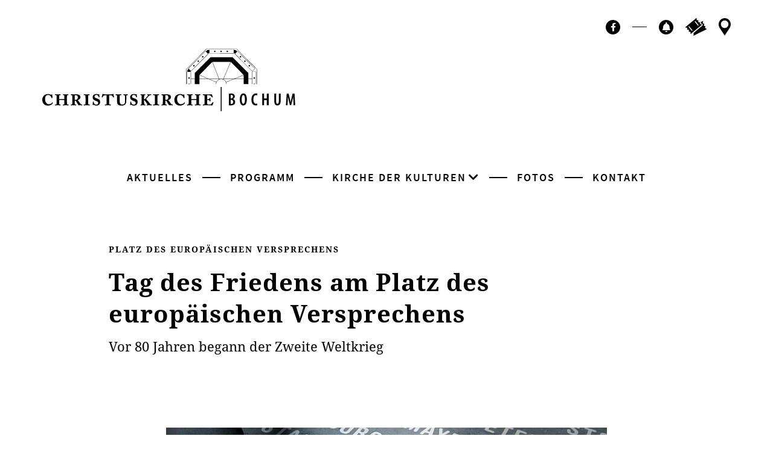

--- FILE ---
content_type: text/html; charset=UTF-8
request_url: https://christuskirche-bochum.de/2019/08/23/tag-des-friedens-am-platz-des-europaeischen-versprechens/
body_size: 11633
content:

<!DOCTYPE html>
<html lang="de-DE" >

<head>
    <meta charset="utf-8">
    <meta name="viewport" content="width=device-width, initial-scale=1, shrink-to-fit=no">
    <link rel="apple-touch-icon-precomposed" href="apple-touch-icon.png">

    <meta http-equiv="x-ua-compatible" content="ie=edge">
    <title>
        Tag des Friedens am Platz des europäischen Versprechens - Christuskirche Bochum | Kirche der Kulturen    </title>
    <meta name='robots' content='max-image-preview:large' />
	<style>img:is([sizes="auto" i], [sizes^="auto," i]) { contain-intrinsic-size: 3000px 1500px }</style>
	<script type="text/javascript">
/* <![CDATA[ */
window._wpemojiSettings = {"baseUrl":"https:\/\/s.w.org\/images\/core\/emoji\/15.0.3\/72x72\/","ext":".png","svgUrl":"https:\/\/s.w.org\/images\/core\/emoji\/15.0.3\/svg\/","svgExt":".svg","source":{"concatemoji":"https:\/\/christuskirche-bochum.de\/wp-includes\/js\/wp-emoji-release.min.js?ver=6.7.4"}};
/*! This file is auto-generated */
!function(i,n){var o,s,e;function c(e){try{var t={supportTests:e,timestamp:(new Date).valueOf()};sessionStorage.setItem(o,JSON.stringify(t))}catch(e){}}function p(e,t,n){e.clearRect(0,0,e.canvas.width,e.canvas.height),e.fillText(t,0,0);var t=new Uint32Array(e.getImageData(0,0,e.canvas.width,e.canvas.height).data),r=(e.clearRect(0,0,e.canvas.width,e.canvas.height),e.fillText(n,0,0),new Uint32Array(e.getImageData(0,0,e.canvas.width,e.canvas.height).data));return t.every(function(e,t){return e===r[t]})}function u(e,t,n){switch(t){case"flag":return n(e,"\ud83c\udff3\ufe0f\u200d\u26a7\ufe0f","\ud83c\udff3\ufe0f\u200b\u26a7\ufe0f")?!1:!n(e,"\ud83c\uddfa\ud83c\uddf3","\ud83c\uddfa\u200b\ud83c\uddf3")&&!n(e,"\ud83c\udff4\udb40\udc67\udb40\udc62\udb40\udc65\udb40\udc6e\udb40\udc67\udb40\udc7f","\ud83c\udff4\u200b\udb40\udc67\u200b\udb40\udc62\u200b\udb40\udc65\u200b\udb40\udc6e\u200b\udb40\udc67\u200b\udb40\udc7f");case"emoji":return!n(e,"\ud83d\udc26\u200d\u2b1b","\ud83d\udc26\u200b\u2b1b")}return!1}function f(e,t,n){var r="undefined"!=typeof WorkerGlobalScope&&self instanceof WorkerGlobalScope?new OffscreenCanvas(300,150):i.createElement("canvas"),a=r.getContext("2d",{willReadFrequently:!0}),o=(a.textBaseline="top",a.font="600 32px Arial",{});return e.forEach(function(e){o[e]=t(a,e,n)}),o}function t(e){var t=i.createElement("script");t.src=e,t.defer=!0,i.head.appendChild(t)}"undefined"!=typeof Promise&&(o="wpEmojiSettingsSupports",s=["flag","emoji"],n.supports={everything:!0,everythingExceptFlag:!0},e=new Promise(function(e){i.addEventListener("DOMContentLoaded",e,{once:!0})}),new Promise(function(t){var n=function(){try{var e=JSON.parse(sessionStorage.getItem(o));if("object"==typeof e&&"number"==typeof e.timestamp&&(new Date).valueOf()<e.timestamp+604800&&"object"==typeof e.supportTests)return e.supportTests}catch(e){}return null}();if(!n){if("undefined"!=typeof Worker&&"undefined"!=typeof OffscreenCanvas&&"undefined"!=typeof URL&&URL.createObjectURL&&"undefined"!=typeof Blob)try{var e="postMessage("+f.toString()+"("+[JSON.stringify(s),u.toString(),p.toString()].join(",")+"));",r=new Blob([e],{type:"text/javascript"}),a=new Worker(URL.createObjectURL(r),{name:"wpTestEmojiSupports"});return void(a.onmessage=function(e){c(n=e.data),a.terminate(),t(n)})}catch(e){}c(n=f(s,u,p))}t(n)}).then(function(e){for(var t in e)n.supports[t]=e[t],n.supports.everything=n.supports.everything&&n.supports[t],"flag"!==t&&(n.supports.everythingExceptFlag=n.supports.everythingExceptFlag&&n.supports[t]);n.supports.everythingExceptFlag=n.supports.everythingExceptFlag&&!n.supports.flag,n.DOMReady=!1,n.readyCallback=function(){n.DOMReady=!0}}).then(function(){return e}).then(function(){var e;n.supports.everything||(n.readyCallback(),(e=n.source||{}).concatemoji?t(e.concatemoji):e.wpemoji&&e.twemoji&&(t(e.twemoji),t(e.wpemoji)))}))}((window,document),window._wpemojiSettings);
/* ]]> */
</script>
<link rel='stylesheet' id='tribe-events-pro-mini-calendar-block-styles-css' href='https://christuskirche-bochum.de/wp-content/plugins/events-calendar-pro/src/resources/css/tribe-events-pro-mini-calendar-block.min.css?ver=7.3.1' type='text/css' media='all' />
<style id='wp-emoji-styles-inline-css' type='text/css'>

	img.wp-smiley, img.emoji {
		display: inline !important;
		border: none !important;
		box-shadow: none !important;
		height: 1em !important;
		width: 1em !important;
		margin: 0 0.07em !important;
		vertical-align: -0.1em !important;
		background: none !important;
		padding: 0 !important;
	}
</style>
<link rel='stylesheet' id='wp-block-library-css' href='https://christuskirche-bochum.de/wp-includes/css/dist/block-library/style.min.css?ver=6.7.4' type='text/css' media='all' />
<style id='classic-theme-styles-inline-css' type='text/css'>
/*! This file is auto-generated */
.wp-block-button__link{color:#fff;background-color:#32373c;border-radius:9999px;box-shadow:none;text-decoration:none;padding:calc(.667em + 2px) calc(1.333em + 2px);font-size:1.125em}.wp-block-file__button{background:#32373c;color:#fff;text-decoration:none}
</style>
<style id='global-styles-inline-css' type='text/css'>
:root{--wp--preset--aspect-ratio--square: 1;--wp--preset--aspect-ratio--4-3: 4/3;--wp--preset--aspect-ratio--3-4: 3/4;--wp--preset--aspect-ratio--3-2: 3/2;--wp--preset--aspect-ratio--2-3: 2/3;--wp--preset--aspect-ratio--16-9: 16/9;--wp--preset--aspect-ratio--9-16: 9/16;--wp--preset--gradient--vivid-cyan-blue-to-vivid-purple: linear-gradient(135deg,rgba(6,147,227,1) 0%,rgb(155,81,224) 100%);--wp--preset--gradient--light-green-cyan-to-vivid-green-cyan: linear-gradient(135deg,rgb(122,220,180) 0%,rgb(0,208,130) 100%);--wp--preset--gradient--luminous-vivid-amber-to-luminous-vivid-orange: linear-gradient(135deg,rgba(252,185,0,1) 0%,rgba(255,105,0,1) 100%);--wp--preset--gradient--luminous-vivid-orange-to-vivid-red: linear-gradient(135deg,rgba(255,105,0,1) 0%,rgb(207,46,46) 100%);--wp--preset--gradient--very-light-gray-to-cyan-bluish-gray: linear-gradient(135deg,rgb(238,238,238) 0%,rgb(169,184,195) 100%);--wp--preset--gradient--cool-to-warm-spectrum: linear-gradient(135deg,rgb(74,234,220) 0%,rgb(151,120,209) 20%,rgb(207,42,186) 40%,rgb(238,44,130) 60%,rgb(251,105,98) 80%,rgb(254,248,76) 100%);--wp--preset--gradient--blush-light-purple: linear-gradient(135deg,rgb(255,206,236) 0%,rgb(152,150,240) 100%);--wp--preset--gradient--blush-bordeaux: linear-gradient(135deg,rgb(254,205,165) 0%,rgb(254,45,45) 50%,rgb(107,0,62) 100%);--wp--preset--gradient--luminous-dusk: linear-gradient(135deg,rgb(255,203,112) 0%,rgb(199,81,192) 50%,rgb(65,88,208) 100%);--wp--preset--gradient--pale-ocean: linear-gradient(135deg,rgb(255,245,203) 0%,rgb(182,227,212) 50%,rgb(51,167,181) 100%);--wp--preset--gradient--electric-grass: linear-gradient(135deg,rgb(202,248,128) 0%,rgb(113,206,126) 100%);--wp--preset--gradient--midnight: linear-gradient(135deg,rgb(2,3,129) 0%,rgb(40,116,252) 100%);--wp--preset--font-size--small: 13px;--wp--preset--font-size--medium: 20px;--wp--preset--font-size--large: 36px;--wp--preset--font-size--x-large: 42px;--wp--preset--spacing--20: 0.44rem;--wp--preset--spacing--30: 0.67rem;--wp--preset--spacing--40: 1rem;--wp--preset--spacing--50: 1.5rem;--wp--preset--spacing--60: 2.25rem;--wp--preset--spacing--70: 3.38rem;--wp--preset--spacing--80: 5.06rem;--wp--preset--shadow--natural: 6px 6px 9px rgba(0, 0, 0, 0.2);--wp--preset--shadow--deep: 12px 12px 50px rgba(0, 0, 0, 0.4);--wp--preset--shadow--sharp: 6px 6px 0px rgba(0, 0, 0, 0.2);--wp--preset--shadow--outlined: 6px 6px 0px -3px rgba(255, 255, 255, 1), 6px 6px rgba(0, 0, 0, 1);--wp--preset--shadow--crisp: 6px 6px 0px rgba(0, 0, 0, 1);}:where(.is-layout-flex){gap: 0.5em;}:where(.is-layout-grid){gap: 0.5em;}body .is-layout-flex{display: flex;}.is-layout-flex{flex-wrap: wrap;align-items: center;}.is-layout-flex > :is(*, div){margin: 0;}body .is-layout-grid{display: grid;}.is-layout-grid > :is(*, div){margin: 0;}:where(.wp-block-columns.is-layout-flex){gap: 2em;}:where(.wp-block-columns.is-layout-grid){gap: 2em;}:where(.wp-block-post-template.is-layout-flex){gap: 1.25em;}:where(.wp-block-post-template.is-layout-grid){gap: 1.25em;}.has-vivid-cyan-blue-to-vivid-purple-gradient-background{background: var(--wp--preset--gradient--vivid-cyan-blue-to-vivid-purple) !important;}.has-light-green-cyan-to-vivid-green-cyan-gradient-background{background: var(--wp--preset--gradient--light-green-cyan-to-vivid-green-cyan) !important;}.has-luminous-vivid-amber-to-luminous-vivid-orange-gradient-background{background: var(--wp--preset--gradient--luminous-vivid-amber-to-luminous-vivid-orange) !important;}.has-luminous-vivid-orange-to-vivid-red-gradient-background{background: var(--wp--preset--gradient--luminous-vivid-orange-to-vivid-red) !important;}.has-very-light-gray-to-cyan-bluish-gray-gradient-background{background: var(--wp--preset--gradient--very-light-gray-to-cyan-bluish-gray) !important;}.has-cool-to-warm-spectrum-gradient-background{background: var(--wp--preset--gradient--cool-to-warm-spectrum) !important;}.has-blush-light-purple-gradient-background{background: var(--wp--preset--gradient--blush-light-purple) !important;}.has-blush-bordeaux-gradient-background{background: var(--wp--preset--gradient--blush-bordeaux) !important;}.has-luminous-dusk-gradient-background{background: var(--wp--preset--gradient--luminous-dusk) !important;}.has-pale-ocean-gradient-background{background: var(--wp--preset--gradient--pale-ocean) !important;}.has-electric-grass-gradient-background{background: var(--wp--preset--gradient--electric-grass) !important;}.has-midnight-gradient-background{background: var(--wp--preset--gradient--midnight) !important;}.has-small-font-size{font-size: var(--wp--preset--font-size--small) !important;}.has-medium-font-size{font-size: var(--wp--preset--font-size--medium) !important;}.has-large-font-size{font-size: var(--wp--preset--font-size--large) !important;}.has-x-large-font-size{font-size: var(--wp--preset--font-size--x-large) !important;}
:where(.wp-block-post-template.is-layout-flex){gap: 1.25em;}:where(.wp-block-post-template.is-layout-grid){gap: 1.25em;}
:where(.wp-block-columns.is-layout-flex){gap: 2em;}:where(.wp-block-columns.is-layout-grid){gap: 2em;}
:root :where(.wp-block-pullquote){font-size: 1.5em;line-height: 1.6;}
</style>
<link rel='stylesheet' id='simplelightbox-0-css' href='https://christuskirche-bochum.de/wp-content/plugins/nextgen-gallery/static/Lightbox/simplelightbox/simple-lightbox.css?ver=3.59.8' type='text/css' media='all' />
<link rel='stylesheet' id='Style-css' href='https://christuskirche-bochum.de/wp-content/themes/ckrelaunch20/Resources/css/style.css?ver=6.7.4' type='text/css' media='all' />
<script type="text/javascript" src="https://christuskirche-bochum.de/wp-includes/js/jquery/jquery.min.js?ver=3.7.1" id="jquery-core-js"></script>
<script type="text/javascript" src="https://christuskirche-bochum.de/wp-includes/js/jquery/jquery-migrate.min.js?ver=3.4.1" id="jquery-migrate-js"></script>
<script type="text/javascript" id="photocrati_ajax-js-extra">
/* <![CDATA[ */
var photocrati_ajax = {"url":"https:\/\/christuskirche-bochum.de\/index.php?photocrati_ajax=1","rest_url":"https:\/\/christuskirche-bochum.de\/wp-json\/","wp_home_url":"https:\/\/christuskirche-bochum.de","wp_site_url":"https:\/\/christuskirche-bochum.de","wp_root_url":"https:\/\/christuskirche-bochum.de","wp_plugins_url":"https:\/\/christuskirche-bochum.de\/wp-content\/plugins","wp_content_url":"https:\/\/christuskirche-bochum.de\/wp-content","wp_includes_url":"https:\/\/christuskirche-bochum.de\/wp-includes\/","ngg_param_slug":"nggallery","rest_nonce":"98d985a911"};
/* ]]> */
</script>
<script type="text/javascript" src="https://christuskirche-bochum.de/wp-content/plugins/nextgen-gallery/static/Legacy/ajax.min.js?ver=3.59.8" id="photocrati_ajax-js"></script>

<!-- OG: 3.3.3 --><link rel="image_src" href="https://christuskirche-bochum.de/wp-content/uploads/2020/12/PeV-Namen-Hand-Ikonographisch-Lutz-Leitmann-Stadt-BO-e1607342391317.jpg"><meta name="msapplication-TileImage" content="https://christuskirche-bochum.de/wp-content/uploads/2020/12/PeV-Namen-Hand-Ikonographisch-Lutz-Leitmann-Stadt-BO-e1607342391317.jpg">
<meta property="og:image" content="https://christuskirche-bochum.de/wp-content/uploads/2020/12/PeV-Namen-Hand-Ikonographisch-Lutz-Leitmann-Stadt-BO-e1607342391317.jpg"><meta property="og:image:secure_url" content="https://christuskirche-bochum.de/wp-content/uploads/2020/12/PeV-Namen-Hand-Ikonographisch-Lutz-Leitmann-Stadt-BO-e1607342391317.jpg"><meta property="og:image:width" content="783"><meta property="og:image:height" content="521"><meta property="og:image:alt" content="Platz des europäischen Versprechens | Foto Lutz Leitmann, Stadt BO (c)"><meta property="og:image:type" content="image/jpeg"><meta property="og:description" content="Platz des europäischen Versprechens | Foto Lutz Leitmann, Stadt BO (c) 1931 wurde im Turm der Christuskirche Bochum eine Gedenkhalle eingerichtet. In ihr sind die Namen von 1358 Bochumern gelistet, die im Ersten Weltkrieg gefallen sind. Jeder Name ist Buchstabe für Buchstabe in ein goldenes Mosaik gelegt. Wenn man die vielen Namen liest, kann man..."><meta property="og:type" content="article"><meta property="og:locale" content="de"><meta property="og:site_name" content="Christuskirche Bochum | Kirche der Kulturen"><meta property="og:title" content="Tag des Friedens am Platz des europäischen Versprechens"><meta property="og:url" content="https://christuskirche-bochum.de/2019/08/23/tag-des-friedens-am-platz-des-europaeischen-versprechens/"><meta property="og:updated_time" content="2024-09-02T11:35:12+02:00">
<meta property="article:tag" content="Platz des europäischen Versprechens"><meta property="article:published_time" content="2019-08-23T17:57:00+00:00"><meta property="article:modified_time" content="2024-09-02T09:35:12+00:00"><meta property="article:section" content="Uncategorized"><meta property="article:author:username" content="thw">
<meta property="twitter:partner" content="ogwp"><meta property="twitter:card" content="summary_large_image"><meta property="twitter:image" content="https://christuskirche-bochum.de/wp-content/uploads/2020/12/PeV-Namen-Hand-Ikonographisch-Lutz-Leitmann-Stadt-BO-e1607342391317.jpg"><meta property="twitter:image:alt" content="Platz des europäischen Versprechens | Foto Lutz Leitmann, Stadt BO (c)"><meta property="twitter:title" content="Tag des Friedens am Platz des europäischen Versprechens"><meta property="twitter:description" content="Platz des europäischen Versprechens | Foto Lutz Leitmann, Stadt BO (c) 1931 wurde im Turm der Christuskirche Bochum eine Gedenkhalle eingerichtet. In ihr sind die Namen von 1358 Bochumern gelistet,..."><meta property="twitter:url" content="https://christuskirche-bochum.de/2019/08/23/tag-des-friedens-am-platz-des-europaeischen-versprechens/">
<meta itemprop="image" content="https://christuskirche-bochum.de/wp-content/uploads/2020/12/PeV-Namen-Hand-Ikonographisch-Lutz-Leitmann-Stadt-BO-e1607342391317.jpg"><meta itemprop="name" content="Tag des Friedens am Platz des europäischen Versprechens"><meta itemprop="description" content="Platz des europäischen Versprechens | Foto Lutz Leitmann, Stadt BO (c) 1931 wurde im Turm der Christuskirche Bochum eine Gedenkhalle eingerichtet. In ihr sind die Namen von 1358 Bochumern gelistet, die im Ersten Weltkrieg gefallen sind. Jeder Name ist Buchstabe für Buchstabe in ein goldenes Mosaik gelegt. Wenn man die vielen Namen liest, kann man..."><meta itemprop="datePublished" content="2019-08-23"><meta itemprop="dateModified" content="2024-09-02T09:35:12+00:00"><meta itemprop="author" content="thw">
<meta property="profile:username" content="thw">
<!-- /OG -->

<link rel="https://api.w.org/" href="https://christuskirche-bochum.de/wp-json/" /><link rel="alternate" title="JSON" type="application/json" href="https://christuskirche-bochum.de/wp-json/wp/v2/posts/52597" /><link rel="EditURI" type="application/rsd+xml" title="RSD" href="https://christuskirche-bochum.de/xmlrpc.php?rsd" />
<meta name="generator" content="WordPress 6.7.4" />
<link rel="canonical" href="https://christuskirche-bochum.de/2019/08/23/tag-des-friedens-am-platz-des-europaeischen-versprechens/" />
<link rel='shortlink' href='https://christuskirche-bochum.de/?p=52597' />
<link rel="alternate" title="oEmbed (JSON)" type="application/json+oembed" href="https://christuskirche-bochum.de/wp-json/oembed/1.0/embed?url=https%3A%2F%2Fchristuskirche-bochum.de%2F2019%2F08%2F23%2Ftag-des-friedens-am-platz-des-europaeischen-versprechens%2F" />
<link rel="alternate" title="oEmbed (XML)" type="text/xml+oembed" href="https://christuskirche-bochum.de/wp-json/oembed/1.0/embed?url=https%3A%2F%2Fchristuskirche-bochum.de%2F2019%2F08%2F23%2Ftag-des-friedens-am-platz-des-europaeischen-versprechens%2F&#038;format=xml" />
<meta name="tec-api-version" content="v1"><meta name="tec-api-origin" content="https://christuskirche-bochum.de"><link rel="alternate" href="https://christuskirche-bochum.de/wp-json/tribe/events/v1/" /><!-- Analytics by WP Statistics v14.12.1 - https://wp-statistics.com -->
<style type="text/css">.blue-message {
background: none repeat scroll 0 0 #3399ff;
    color: #ffffff;
    text-shadow: none;
    font-size: 14px;
    line-height: 24px;
    padding: 10px;
} 
.green-message {
background: none repeat scroll 0 0 #8cc14c;
    color: #ffffff;
    text-shadow: none;
    font-size: 14px;
    line-height: 24px;
    padding: 10px;
} 
.orange-message {
background: none repeat scroll 0 0 #faa732;
    color: #ffffff;
    text-shadow: none;
    font-size: 14px;
    line-height: 24px;
    padding: 10px;
} 
.red-message {
background: none repeat scroll 0 0 #da4d31;
    color: #ffffff;
    text-shadow: none;
    font-size: 14px;
    line-height: 24px;
    padding: 10px;
} 
.grey-message {
background: none repeat scroll 0 0 #53555c;
    color: #ffffff;
    text-shadow: none;
    font-size: 14px;
    line-height: 24px;
    padding: 10px;
} 
.left-block {
background: none repeat scroll 0 0px, radial-gradient(ellipse at center center, #ffffff 0%, #f2f2f2 100%) repeat scroll 0 0 rgba(0, 0, 0, 0);
    color: #8b8e97;
    padding: 10px;
    margin: 10px;
    float: left;
} 
.right-block {
background: none repeat scroll 0 0px, radial-gradient(ellipse at center center, #ffffff 0%, #f2f2f2 100%) repeat scroll 0 0 rgba(0, 0, 0, 0);
    color: #8b8e97;
    padding: 10px;
    margin: 10px;
    float: right;
} 
.blockquotes {
background: none;
    border-left: 5px solid #f1f1f1;
    color: #8B8E97;
    font-size: 14px;
    font-style: italic;
    line-height: 22px;
    padding-left: 15px;
    padding: 10px;
    width: 60%;
    float: left;
} 
</style><link rel="icon" href="https://christuskirche-bochum.de/wp-content/uploads/2020/12/cropped-android-chrome-512x512-1-32x32.png" sizes="32x32" />
<link rel="icon" href="https://christuskirche-bochum.de/wp-content/uploads/2020/12/cropped-android-chrome-512x512-1-192x192.png" sizes="192x192" />
<link rel="apple-touch-icon" href="https://christuskirche-bochum.de/wp-content/uploads/2020/12/cropped-android-chrome-512x512-1-180x180.png" />
<meta name="msapplication-TileImage" content="https://christuskirche-bochum.de/wp-content/uploads/2020/12/cropped-android-chrome-512x512-1-270x270.png" />
</head>
<body class="no-banner" >
    <a id="toTop"></a>
    <header>
      <div class="container-fluid">
        <a class="header-logo" href="https://christuskirche-bochum.de">
          <img src="https://christuskirche-bochum.de/wp-content/themes/ckrelaunch20/Resources/images/logo_christuskirche.svg" alt="Logo der Christuskirche Bochum" loading="lazy">
        </a>
      </div>
    </header>

<nav class="navbar"> 
    <a class="navbar-brand" href="https://christuskirche-bochum.de">
        <img src="https://christuskirche-bochum.de/wp-content/themes/ckrelaunch20/Resources/images/bildmarke_christuskirche.svg" alt="Logo der Christuskirche Bochum" loading="lazy">
    </a>
    <button id="navbar-toggler" class="navbar-toggler">
        <span class="navbar-toggler-burger"></span>
    </button>
</nav>
<nav id="nav-overlay" class="nav-overlay">
    <div class="nav-overlay-content">
        <ul id="menu-mainmenu" class="nav-overlay-navlist"><li id="menu-item-38" class="menu-item menu-item-type-post_type menu-item-object-page menu-item-home menu-item-38 nav-item"><a href="https://christuskirche-bochum.de/" class="nav-link">Aktuelles</a></li>
<li id="menu-item-41" class="menu-item menu-item-type-custom menu-item-object-custom menu-item-41 nav-item"><a href="https://christuskirche-bochum.de/events/" class="nav-link">Programm</a></li>
<li id="menu-item-42" class="menu-item menu-item-type-post_type menu-item-object-page menu-item-has-children menu-item-42 nav-item dropdown"><a href="#" class="nav-link dropdown-toggle" data-toggle="dropdown" id="navbar-dropdown-menu-link-42" aria-haspopup="true" aria-expanded="false">Kirche der Kulturen</a>
<div  class="sub-menu dropdown-menu" aria-labelledby="navbar-dropdown-menu-link-42"><div class='nav-second-layer-container'> <div class='nav-second-layer-row'>
<a href="https://christuskirche-bochum.de/kirche-der-kulturen/die-idee/" class="nav-second-layer-item  menu-item menu-item-type-post_type menu-item-object-page menu-item-50" id="menu-item-50"><span class="nav-second-layer-item-headline">Die Idee</span><span class="nav-second-layer-item-subline">Kirche als öffentlicher Raum</span></a><a href="https://christuskirche-bochum.de/kirche-der-kulturen/history/" class="nav-second-layer-item  menu-item menu-item-type-post_type menu-item-object-page menu-item-49" id="menu-item-49"><span class="nav-second-layer-item-headline">Die Geschichte</span><span class="nav-second-layer-item-subline">Wie wir wurden, was wir sind</span></a><a href="https://christuskirche-bochum.de/kirche-der-kulturen/die-kirche/" class="nav-second-layer-item  menu-item menu-item-type-post_type menu-item-object-page menu-item-48" id="menu-item-48"><span class="nav-second-layer-item-headline">Die Kirche</span><span class="nav-second-layer-item-subline">Eine Ikone der Moderne: Christuskirche Bochum</span></a><a href="#" class="nav-second-layer-item nav-second-layer-menu-headline disabled menu-item menu-item-type-post_type menu-item-object-page menu-item-47 disabled" id="menu-item-47"><span class="nav-second-layer-item-headline">Kunst &#038; Politik</span></a><a href="https://christuskirche-bochum.de/kirche-der-kulturen/hans-ehrenberg-preis/" class="nav-second-layer-item  menu-item menu-item-type-post_type menu-item-object-page menu-item-46" id="menu-item-46"><span class="nav-second-layer-item-headline">Hans-Ehrenberg-Preis</span><span class="nav-second-layer-item-subline">Protestantische Positionen</span></a><a href="https://christuskirche-bochum.de/kirche-der-kulturen/platz-des-europaeischen-versprechens/" class="nav-second-layer-item  menu-item menu-item-type-post_type menu-item-object-page menu-item-61780" id="menu-item-61780"><span class="nav-second-layer-item-headline">Platz des europäischen Versprechens</span></a><a href="https://christuskirche-bochum.de/kirche-der-kulturen/tag-der-befreiung/" class="nav-second-layer-item  menu-item menu-item-type-post_type menu-item-object-page menu-item-44" id="menu-item-44"><span class="nav-second-layer-item-headline">Tag der Befreiung</span><span class="nav-second-layer-item-subline">Auschwitz erinnern</span></a><a href="https://christuskirche-bochum.de/kirche-der-kulturen/urban-urtyp/" class="nav-second-layer-item  menu-item menu-item-type-post_type menu-item-object-page menu-item-51" id="menu-item-51"><span class="nav-second-layer-item-headline">urban urtyp</span><span class="nav-second-layer-item-subline">Die Indie-Reihe an der Ruhr</span></a><a href="https://christuskirche-bochum.de/kirche-der-kulturen/die-deutschen/" class="nav-second-layer-item  menu-item menu-item-type-post_type menu-item-object-page menu-item-43" id="menu-item-43"><span class="nav-second-layer-item-headline">“… die Deutschen”</span><span class="nav-second-layer-item-subline">Fotokunst von Ayla Wessel</span></a></div></div></div>
</li>
<li id="menu-item-54" class="menu-item menu-item-type-post_type menu-item-object-page menu-item-54 nav-item"><a href="https://christuskirche-bochum.de/fotos/" class="nav-link">Fotos</a></li>
<li id="menu-item-55" class="menu-item menu-item-type-post_type menu-item-object-page menu-item-55 nav-item"><a href="https://christuskirche-bochum.de/kontakt-anfahrt/" class="nav-link">Kontakt</a></li>
</ul>        
        <ul class="nav-overlay-iconlist">
                                      <li><a class="facebook" href="https://www.facebook.com/christuskirchebochum/" target="”_blank”"><span class="sr-only sr-only-focusable">Facebook</span><i class="fab fa-facebook-f"></i></a></li>
                                <span class="nav-overlay-iconlist-devider"></span>
            <li><a class="newsletter" href="#newsletter-section">
                <span class="sr-only sr-only-focusable">Newsletter</span>
            </a></li>
            <li><a class="tickets" href="https://christuskirche-bochum.reservix.de/events">
                <span class="sr-only sr-only-focusable">Ticktes kaufen</span>
            </a></li>
            <li><a class="contact" href="https://christuskirche-bochum.de/kontakt-anfahrt">
                <span class="sr-only sr-only-focusable">Kontakt</span>
            </a></li>
        </ul>       
    </div>
</nav>
  <main class="single">
           
      <header class="news-header">
        <div class="container">
          <div class="row justify-content-center">
            <div class="col-lg-10">
                        <small class="news-optional"><small class="card-header-optional">Platz des europäischen Versprechens</small></small>               <h1 class="news-title">Tag des Friedens am Platz des europäischen Versprechens</h1>
              <p class="news-subline">Vor 80 Jahren begann der Zweite Weltkrieg</p>
            </div>
          </div>
        </div>
      </header>

      <section>
        <div class="container">
          <div class="row justify-content-center">
            <div class="col-lg-10">
              
<div class="wp-block-group"><div class="wp-block-group__inner-container is-layout-flow wp-block-group-is-layout-flow">
<figure class="wp-block-image size-large"><img decoding="async" src="http://christuskirche-bochum.de/wp-content/uploads/2020/12/PeV-Namen-Hand-Ikonographisch-Lutz-Leitmann-Stadt-BO.jpg" alt="" class="wp-image-52598"/><figcaption>Platz des europäischen Versprechens | Foto Lutz Leitmann, Stadt BO (c)</figcaption></figure>



<p>1931 wurde im Turm der Christuskirche Bochum eine Gedenkhalle eingerichtet. In ihr sind die Namen von 1358 Bochumern gelistet, die im Ersten Weltkrieg gefallen sind. Jeder Name ist Buchstabe für Buchstabe in ein goldenes Mosaik gelegt. Wenn man die vielen Namen liest, kann man Europa in ihnen hören: Manche klingen französisch, andere russisch, jeder dritte Name&nbsp; –&nbsp; hier ist Ruhrgebiet &nbsp;–&nbsp; klingt polnisch. </p>



<p>Neben den Bochumer Namen eine zweite Liste, auf ihr die Namen von 28 Staaten&nbsp; –&nbsp; den „Feindstaaten Deutschlands“.&nbsp; Auch sie, die Namen der “Feinde”, sind aufwändig in Mosaik gelegt. Ein Zeichen der Versöhnung? Ein Hinweis auf das Leiden der Menschen dort? Oder eher ein Appell, es denen dort demnächst heimzuzahlen? 1931 wurde dieser Gedenkraum eingeweiht, acht Jahre später begann der nächste Krieg.</p>



<p>Heute beginnt hier, in diesem prekären Raum, der Platz des europäischen Versprechens. Der Platz ist eine Einladung, Europa ein persönliches Versprechen zu geben. Die Versprechen sind still, sie sind nicht veröffentlicht. An ihrer statt sind die Namen von allen, die ein Versprechen gegeben haben, in den Steinboden des Platzes geschrieben:</p>



<p>Das Kunstprojekt von JOCHEN GERZ, von der Christuskirche Bochum zusammen mit der Stadt Bochum getragen, lief von 2007 bis 2015. Eingeladen waren alle, die sich als Europäer in Europa verstehen, die Einladung wurde europaweit gestreut. Im Dezember 2015 konnte der Platz&nbsp; –&nbsp; 3000 qm groß, er umfließt die Christuskirche&nbsp; –&nbsp; der Öffentlichkeit übergeben werden, gebaut ist er aus insgesamt 14 726 Namen.</p>



<p>Und wieder gilt: Wer die Namen liest, kann Europa in ihnen hören. Kann sich selber eine Vorstellung geben von dem, was andere Europa versprochen haben mögen. JOCHEN GERZ, international hoch angesehener Künstler, er ist der Ideengeber des Platzes:</p>



<p><em>&nbsp;&nbsp;&nbsp; „Europa spricht nicht mit einer Stimme, sondern mit vielen. Die Toleranz hat viele Stimmen.“</em></p>



<p>Was ist Toleranz? Die Fähigkeit, sich vorzustellen, was mit dem anderen ist. Nichts beschreibt Europa besser als dieser Satz.</p>



<p>Am 1. September vor 80 Jahren begann der Zweite Weltkrieg, er begann mit dem Überfall auf Polen.</p>



<p>Vielerorts wird dieses Jahrestages gedacht: Bereits am 31. August werden in einem ökumenischen Gedenkgottesdienst in Warschau Deutsche und Polen gemeinsam an den Kriegsbeginn erinnern. Die Predigt halten die stellvertretende EKD-Ratsvorsitzende Dr. h.c. Annette Kurschus, zugleich Präses der Evangelischen Kirche von Westfalen, sowie der Präsident des Polnischen Ökumenischen Rates, Bischof Jerzy Samiec. Tags darauf – am 1. September – nimmt Frank-Walter Steinmeier auf Einladung des polnischen Staatspräsidenten Andrzej Duda an der offiziellen Gedenkveranstaltung in Warschau teil.</p>



<p>Präses Kurschus wiederum wird nach Bochum reisen und hier, nach einem Empfang im Rathaus der Stadt, das Konzert mit dem polnischen Trio KROKE eröffnen. Kurschus:</p>



<p>&nbsp;&nbsp;&nbsp; 80 Jahre liegt der deutsche Überfall auf Polen zurück und mit ihm der Beginn des Zweiten Weltkriegs. Unsägliches Leid ist damals von unserem Land ausgegangen. Wir bekennen uns offen und aufrichtig zu dieser Schuldgeschichte und ebenso zur Verantwortung, die uns daraus zuwächst.</p>



<p>&nbsp;&nbsp;&nbsp; Nach den Jahren der Gewalt, des Leidens und des Schweigens auf beiden Seiten bin ich dankbar für die Schritte der Versöhnung, die wir aufeinander zu und gemeinsam mit unseren polnischen Nachbarn gehen durften. Das ist alles andere als selbstverständlich.</p>



<p>In der Geschichte der Polen in Deutschland hat Bochum eine besondere Rolle gespielt: Seit den 80er und 90er Jahren des 19. Jahrhunderts hatte sich hier ein Zentrum der Polenbewegung entwickelt, das bis zum Zweiten Weltkrieg Bestand haben sollte. Dieses Zentrum, im Volksmund in “Klein Warschau” genannt, bildete sich unmittelbar nördlich der 1879 eingeweihten Christuskirche. Heute ist dieser Geschichte wegen die „Porta Polonica Dokumentationsstelle zur Kultur und Geschichte der Polen in Deutschland“ in Bochum angesiedelt.</p>
</div></div>
              <div class="wp-block-group post-meta-info">
              23.08.2019, thw              </div>
            </div>  
          </div>
        </div>
      </section>
                  <footer class="news-footer">
              <div class="container">
                <div class="row justify-content-center">
                  <div class="col-lg-8">
                    <ul class="more-news">
                                              <li>
                          <a class="more-news-item" href=". https://christuskirche-bochum.de/2021/05/09/es-tut-gut-eure-namen-zu-lesen/ . ">
                            <span class="more-news-item-headline">&#8222;Es tut gut, Eure Namen zu lesen&#8220;</span>
                            <span class="more-news-item-subline">Jochen Gerz, Thomas Eiskirch, Gerald Hagmann: Gruß zum Europa-Tag </span>
                          </a>
                        </li>
                                              <li>
                          <a class="more-news-item" href=". https://christuskirche-bochum.de/2019/04/30/stadt-des-europaeischen-versprechens/ . ">
                            <span class="more-news-item-headline">Stadt des europäischen Versprechens</span>
                            <span class="more-news-item-subline">Europa-Tage in Bochum    </span>
                          </a>
                        </li>
                                              <li>
                          <a class="more-news-item" href=". https://christuskirche-bochum.de/2018/06/05/pressefreiheit-koenigstochter/ . ">
                            <span class="more-news-item-headline">Pressefreiheit, Königstochter</span>
                            <span class="more-news-item-subline">Stefan Laurin: Impuls für Kundgebung "Pulse of Europe" </span>
                          </a>
                        </li>
                                          </ul>
                  </div>
                </div>
              </div>
            </footer>
                            </main>  
<footer>
      <section id="newsletter-section" class="footer-newsletter">
        <div class="container">
            <img class="bell-icon" src="https://christuskirche-bochum.de/wp-content/themes/ckrelaunch20/Resources/images/bell-footer.svg">
            <h1>Newsletter abonnieren</h1>
            <p>Wenn Sie etwa alle 4 Wochen elektronisch informiert sein möchten – senden Sie uns bitte Ihre Kontaktdaten.</p>
            <!-- Begin Mailchimp Signup Form -->
            <div id="mc_embed_signup">
                <form action="https://christuskirche-bochum.us4.list-manage.com/subscribe/post?u=f8fdb02f979648de04b8f11b9&amp;id=f178d2fd8f&amp;f_id=002e3aeaf0" method="post" id="mc-embedded-subscribe-form" name="mc-embedded-subscribe-form" class="validate" target="_blank" novalidate>
                    <div id="mc_embed_signup_scroll">
                        <div class="row">
                            <div class="mc-field-group col-md-4">
                                <input type="text" placeholder="Vorname" value="" name="FNAME" class="form-control" id="mce-FNAME">
                            </div>
                            <div class="mc-field-group col-md-4">
                                <input type="text" placeholder="Nachname" value="" name="LNAME" class="form-control" id="mce-LNAME">
                            </div>
                            <div class="mc-field-group col-md-4">
                                <input type="email" placeholder="Email Adresse" value="" name="EMAIL" class="required email form-control" id="mce-EMAIL">
                            </div>
                        </div>
                        <div id="mce-responses" class="clear">
                            <div class="response" id="mce-error-response" style="display:none"></div>
                            <div class="response" id="mce-success-response" style="display:none"></div>
                        </div>    <!-- real people should not fill this in and expect good things - do not remove this or risk form bot signups-->
                        <div style="position: absolute; left: -5000px;" aria-hidden="true"><input type="text" name="b_f8fdb02f979648de04b8f11b9_f178d2fd8f" tabindex="-1" value=""></div>
                        <span class="floating-arrow"></span>
                        <div class="clear">
                            <input type="submit" value="Jetzt abonnieren" name="subscribe" id="mc-embedded-subscribe" class="button btn btn-primary">
                        </div>
                    </div>
                </form>
            </div>
            <script type='text/javascript' src='//s3.amazonaws.com/downloads.mailchimp.com/js/mc-validate.js'></script><script type='text/javascript'>(function($) {window.fnames = new Array(); window.ftypes = new Array();fnames[0]='EMAIL';ftypes[0]='email';fnames[1]='FNAME';ftypes[1]='text';fnames[2]='LNAME';ftypes[2]='text'; /*
                * Translated default messages for the $ validation plugin.
                * Locale: DE
                */
              $.extend($.validator.messages, {
                  required: "Dieses Feld ist ein Pflichtfeld.",
                  maxlength: $.validator.format("Geben Sie bitte maximal {0} Zeichen ein."),
                  minlength: $.validator.format("Geben Sie bitte mindestens {0} Zeichen ein."),
                  rangelength: $.validator.format("Geben Sie bitte mindestens {0} und maximal {1} Zeichen ein."),
                  email: "Geben Sie bitte eine gültige E-Mail Adresse ein.",
                  url: "Geben Sie bitte eine gültige URL ein.",
                  date: "Bitte geben Sie ein gültiges Datum ein.",
                  number: "Geben Sie bitte eine Nummer ein.",
                  digits: "Geben Sie bitte nur Ziffern ein.",
                  equalTo: "Bitte denselben Wert wiederholen.",
                  range: $.validator.format("Geben Sie bitten einen Wert zwischen {0} und {1}."),
                  max: $.validator.format("Geben Sie bitte einen Wert kleiner oder gleich {0} ein."),
                  min: $.validator.format("Geben Sie bitte einen Wert größer oder gleich {0} ein."),
                  creditcard: "Geben Sie bitte ein gültige Kreditkarten-Nummer ein."
              });}(jQuery));var $mcj = jQuery.noConflict(true);</script>
              <!--End mc_embed_signup-->
            </div>
      </section>
      <section class="footer-second-nav-layer">
        <div class="nav-second-layer-container">
          <h1>Kirche der Kulturen</h1>
          <div class="nav-second-layer-row">
          <a href="https://christuskirche-bochum.de/kirche-der-kulturen/die-idee/" class="nav-second-layer-item"><span class="nav-second-layer-item-headline">Die Idee</span><span class="nav-second-layer-item-subline">Kirche als öffentlicher Raum</span></a>
<a href="https://christuskirche-bochum.de/kirche-der-kulturen/history/" class="nav-second-layer-item"><span class="nav-second-layer-item-headline">Die Geschichte</span><span class="nav-second-layer-item-subline">Wie wir wurden, was wir sind</span></a>
<a href="https://christuskirche-bochum.de/kirche-der-kulturen/die-kirche/" class="nav-second-layer-item"><span class="nav-second-layer-item-headline">Die Kirche</span><span class="nav-second-layer-item-subline">Eine Ikone der Moderne: Christuskirche Bochum</span></a>
        
           
          </div>
        </div>
        <hr>
        <div class="nav-second-layer-container">
          <h1>Kunst & Politik</h1>
          <div class="nav-second-layer-row">
          <a href="https://christuskirche-bochum.de/kirche-der-kulturen/hans-ehrenberg-preis/" class="nav-second-layer-item"><span class="nav-second-layer-item-headline">Hans-Ehrenberg-Preis</span><span class="nav-second-layer-item-subline">Protestantische Positionen</span></a>
<a href="https://christuskirche-bochum.de/kirche-der-kulturen/platz-des-europaeischen-versprechens/" class="nav-second-layer-item"><span class="nav-second-layer-item-headline">Platz des europäischen Versprechens</span></a>
<a href="https://christuskirche-bochum.de/kirche-der-kulturen/tag-der-befreiung/" class="nav-second-layer-item"><span class="nav-second-layer-item-headline">Tag der Befreiung</span><span class="nav-second-layer-item-subline">Auschwitz erinnern</span></a>
<a href="https://christuskirche-bochum.de/kirche-der-kulturen/urban-urtyp/" class="nav-second-layer-item"><span class="nav-second-layer-item-headline">urban urtyp</span><span class="nav-second-layer-item-subline">Die Indie-Reihe an der Ruhr</span></a>
<a href="https://christuskirche-bochum.de/kirche-der-kulturen/die-deutschen/" class="nav-second-layer-item"><span class="nav-second-layer-item-headline">“… die Deutschen”</span><span class="nav-second-layer-item-subline">Fotokunst von Ayla Wessel</span></a>
      
          </div>
        </div>
      </section>
      <section class="footer-main">
        <div class="container">
          <img class="footer-logo" src="https://christuskirche-bochum.de/wp-content/themes/ckrelaunch20/Resources/images/logo_christuskirche_weiss.svg">
          <ul class="social-channels">
                                      <li><a class="facebook" href="https://www.facebook.com/christuskirchebochum/" target="”_blank”"><span class="sr-only sr-only-focusable">Facebook</span><i class="fab fa-facebook-f"></i></a></li>
                              </ul>
           <ul id="menu-footer-menu" class="footer-links-internal"><li id="menu-item-50893" class="menu-item menu-item-type-custom menu-item-object-custom menu-item-50893 nav-item"><a href="https://christuskirche-bochum.reservix.de/events" class="nav-link">Tickets</a></li>
<li id="menu-item-80553" class="menu-item menu-item-type-custom menu-item-object-custom menu-item-80553 nav-item"><a href="https://christuskirche-bochum.reservix.de/artikel" class="nav-link">Geschenkgutschein</a></li>
<li id="menu-item-50894" class="menu-item menu-item-type-post_type menu-item-object-page menu-item-50894 nav-item"><a href="https://christuskirche-bochum.de/kontakt-anfahrt/" class="nav-link">Kontakt</a></li>
<li id="menu-item-50895" class="menu-item menu-item-type-post_type menu-item-object-page menu-item-50895 nav-item"><a href="https://christuskirche-bochum.de/impressum/" class="nav-link">Impressum</a></li>
<li id="menu-item-50896" class="menu-item menu-item-type-post_type menu-item-object-page menu-item-50896 nav-item"><a href="https://christuskirche-bochum.de/datenschutz/" class="nav-link">Datenschutz</a></li>
</ul>          <ul class="footer-links-external">
                                    <li><a target="_blank" href="https://europeanpromise.eu/">europeanpromise.eu</a></li>
<li><a target="_blank" href="https://www.urbanurtyp.de/">urbanurtyp.de</a></li>
                              </ul>
          <ul class="footer-address">
                                    
<ul class="footer-address">
<li>Christuskirche Bochum</li>
<li>Kirche der Kulturen</li>
<li>Platz des euro­päi­schen Versprechens</li>
<li>44787 Bochum</li>
</ul>
                              </ul>
        </div>
      </section>
    </footer>
		<script>
		( function ( body ) {
			'use strict';
			body.className = body.className.replace( /\btribe-no-js\b/, 'tribe-js' );
		} )( document.body );
		</script>
		<script> /* <![CDATA[ */var tribe_l10n_datatables = {"aria":{"sort_ascending":": activate to sort column ascending","sort_descending":": activate to sort column descending"},"length_menu":"Show _MENU_ entries","empty_table":"No data available in table","info":"Showing _START_ to _END_ of _TOTAL_ entries","info_empty":"Showing 0 to 0 of 0 entries","info_filtered":"(filtered from _MAX_ total entries)","zero_records":"No matching records found","search":"Search:","all_selected_text":"All items on this page were selected. ","select_all_link":"Select all pages","clear_selection":"Clear Selection.","pagination":{"all":"All","next":"Next","previous":"Previous"},"select":{"rows":{"0":"","_":": Selected %d rows","1":": Selected 1 row"}},"datepicker":{"dayNames":["Sonntag","Montag","Dienstag","Mittwoch","Donnerstag","Freitag","Samstag"],"dayNamesShort":["So.","Mo.","Di.","Mi.","Do.","Fr.","Sa."],"dayNamesMin":["S","M","D","M","D","F","S"],"monthNames":["Januar","Februar","M\u00e4rz","April","Mai","Juni","Juli","August","September","Oktober","November","Dezember"],"monthNamesShort":["Januar","Februar","M\u00e4rz","April","Mai","Juni","Juli","August","September","Oktober","November","Dezember"],"monthNamesMin":["Jan.","Feb.","M\u00e4rz","Apr.","Mai","Juni","Juli","Aug.","Sep.","Okt.","Nov.","Dez."],"nextText":"Next","prevText":"Prev","currentText":"Today","closeText":"Done","today":"Today","clear":"Clear"}};/* ]]> */ </script><script type="text/javascript" id="ngg_common-js-extra">
/* <![CDATA[ */

var nextgen_lightbox_settings = {"static_path":"https:\/\/christuskirche-bochum.de\/wp-content\/plugins\/nextgen-gallery\/static\/Lightbox\/{placeholder}","context":"all_images_direct"};
/* ]]> */
</script>
<script type="text/javascript" src="https://christuskirche-bochum.de/wp-content/plugins/nextgen-gallery/static/GalleryDisplay/common.js?ver=3.59.8" id="ngg_common-js"></script>
<script type="text/javascript" src="https://christuskirche-bochum.de/wp-content/plugins/nextgen-gallery/static/Lightbox/lightbox_context.js?ver=3.59.8" id="ngg_lightbox_context-js"></script>
<script type="text/javascript" src="https://christuskirche-bochum.de/wp-content/plugins/nextgen-gallery/static/Lightbox/simplelightbox/simple-lightbox.js?ver=3.59.8" id="simplelightbox-0-js"></script>
<script type="text/javascript" src="https://christuskirche-bochum.de/wp-content/plugins/nextgen-gallery/static/Lightbox/simplelightbox/nextgen_simple_lightbox_init.js?ver=3.59.8" id="simplelightbox-1-js"></script>
<script type="text/javascript" src="https://christuskirche-bochum.de/wp-content/themes/ckrelaunch20/Resources/js/jquery-3.3.1.min.js?ver=3.3.1" id="jQuery-js"></script>
<script type="text/javascript" src="https://christuskirche-bochum.de/wp-content/themes/ckrelaunch20/Resources/js/popper.min.js?ver=1.0.0" id="Tether-js"></script>
<script type="text/javascript" src="https://christuskirche-bochum.de/wp-content/themes/ckrelaunch20/node_modules/bootstrap/dist/js/bootstrap.min.js?ver=1.0.0" id="Bootstrap-js"></script>
<script type="text/javascript" src="https://christuskirche-bochum.de/wp-content/themes/ckrelaunch20/Resources/js/navigation.js?ver=1.0.0" id="Navigation-js"></script>
<script type="text/javascript" src="https://christuskirche-bochum.de/wp-content/themes/ckrelaunch20/Resources/js/masonry.pkgd.min.js?ver=1.0.0" id="Masonry-js"></script>
<script type="text/javascript" src="https://christuskirche-bochum.de/wp-content/themes/ckrelaunch20/Resources/js/imagesloaded.pkgd.min.js?ver=1.0.0" id="ImagesLoaded-js"></script>
<script type="text/javascript" src="https://christuskirche-bochum.de/wp-content/themes/ckrelaunch20/Resources/js/custom-masonry.js?ver=1.0.0" id="CK-Masonry-js"></script>

</body>

</html>
